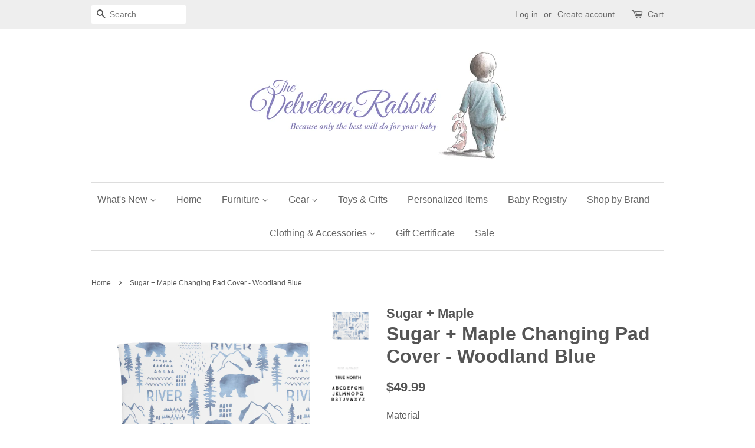

--- FILE ---
content_type: text/plain; charset=utf-8
request_url: https://productoption.hulkapps.com/store/get_all_relationships?pid=4470022799402&store_id=the-velveteen-rabbit.myshopify.com&tags%5B%5D=Brand_Sugar+%2B+Maple&tags%5B%5D=changing+pad+cover&tags%5B%5D=personalized&tags%5B%5D=Type_Personalized&vendor=Sugar+%2B+Maple&ptype=Personalized&customer_tags=
body_size: 2988
content:
<div id='hulkapps_options_4470022799402'><style>.hulkapps_option_title{padding: 10px;font-size: 16px;text-align: left;background-color: #00a9a2;border: 1px solid #00a9a2;color: #ffffff;font-weight:normal;display:none;border-bottom: none;}#hulkapps_option_list_4470022799402{background-color: #fff;border: 0 none;padding: 0px;}.hulkapps_option {width: 100%;display: block;padding-bottom: 6px;margin-bottom: 6px;}.hulkapps_option_name {width: 130px;font-size: 16px;text-align: left;color: #424242;font-weight: normal;display: table-cell;min-width: 130px;padding-right: 15px;box-sizing: border-box;-webkit-box-sizing: border-box;-moz-box-sizing: border-box;-ms-box-sizing: border-box;vertical-align: top;}.hulkapps_option_value {width:100%;min-width: 100%;text-align: left;display: table-cell;vertical-align: top;}.hulkapps_option .hulkapps_option_value, .pn_render .hulkapps_option_child, .et_render .hulkapps_option_child, .tb_render .hulkapps_option_child, .ta_render .hulkapps_option_child, .fu_render .hulkapps_option_child, .dd_render .hulkapps_option_child, .dd_multi_render .hulkapps_option_child, .nf_render .hulkapps_option_child, .dp_render .hulkapps_option_child{font-size: 16px !important;color: #000000 !important;font-weight:normal;}#option_total {background: none repeat scroll 0 0 #ffffff;border:1px solid #000000;color: #000000;}#formatted_option_total {color: #ad0000;}#hulkapps_custom_options_4470022799402{clear: both}#hulkapps_options_4470022799402{margin:15px 0;}#hulkapps_option_list_4470022799402 select{width:100%;padding-top: 12px;padding-bottom: 12px}.popup_detail{position: fixed;background-color: #F7F7F7;padding: 15px;top: 50%;left: 50%;transform: translate(-50%, -50%);justify-content: space-between;z-index: 3;min-width: 300px;max-width: fit-content;overflow-y: auto;max-height: 500px;}.popup_detail a{cursor: pointer;}.popup_detail img{width: 15px;height: 15px;margin: 5px;}.popup_detail p{margin:0;}.overlay-popup{position: fixed;display: none;width: 100%;height: 100%;top: 0;left: 0;bottom: 0;background-color: rgba(0,0,0,0.5);z-index: 2;}.popup_render{margin-bottom:0!important;display:flex;align-items:center!important}.popup_render .hulkapps_option_value{min-width:auto!important}.popup_render a{text-decoration:underline!important;transition:all .3s!important;font-weight: normal !important;}.popup_render a:hover{color:#6e6e6e}.cut-popup-icon{display:flex;align-items:center}.cut-popup-icon-span{display:flex}.des-detail{font-weight: normal;}#hulkapps_option_list_4470022799402 input[type='text']{width:100%;border-radius:0}#hulkapps_option_list_4470022799402 input,#hulkapps_option_list_4470022799402 textarea,#hulkapps_option_list_4470022799402 select{border:1px solid #ddd;box-shadow: none;-webkit-appearance: none;padding: 6px 10px;min-height: 36px;}#hulkapps_option_list_4470022799402 .validation_error{color:#FF0808;background-color:#FFF8F7;border-style:solid;border-width:1px;border-color:#FFCBC9;border-bottom: 1px solid #ffcbc9 !important;padding: 2px 6px;display: inline-block;margin-top: 2px;}#hulkapps_option_list_4470022799402 .validation_error .hulkapps_option_value{color:#FF0808}#hulkapps_option_list_4470022799402 .validation_error .hulkapps_option_name{color:#FF0808} .hulkapps_helptext{color: #000 !important;}.conditional{display:none !important}.hulkapps_full_width{width:100%;font-size:16px !important;padding:5px;display:block;}.hulkapps_check_option,.hulkapps_radio_option{display:block;margin-right:0;font-weight:normal !important;}.single_line .hulkapps_option_value .hulkapps_check_option,.single_line .hulkapps_option_value .hulkapps_radio_option{display:inline-flex !important;margin-right:20px;font-weight:normal; align-items: center; }#hulkapps_option_list_4470022799402 input[type='checkbox']{margin-right: 5px;vertical-align: baseline;min-height:auto; height: auto;display: inline-block !important;-webkit-appearance: checkbox;-moz-appearance: checkbox;appearance: checkbox;}.hulkapps_check_option input[type='checkbox']{margin-right:5px;}#hulkapps_option_list_4470022799402 input[type='radio']{margin-right:5px;vertical-align:baseline;display: none;}i.hulkapps_tooltip_identifier{color:rgb(255, 255, 255);border-radius:12px;font-size:10px;margin-right:6px;margin-left:4px;padding:0px 4px;background:#000000}span.hulkapps_option_name_additional_info{position:relative}span.hulkapps_option_name_additional_info .hulkapps_tool_tip{display:none}span.hulkapps_option_name_additional_info:hover .hulkapps_tool_tip{content:attr(data-additional-info);padding:4px 8px;color:#fff;position:absolute;left:0;bottom:160%;z-index:20px;-moz-border-radius:5px;-webkit-border-radius:5px;border-radius:5px;display:block;background:#000000;width:150px}span.hulkapps_option_name_additional_info:hover:after{display:block}i.hulkapps_tooltip_identifier:before{content:'?';font-style:normal}#formatted_option_total{font-weight:bold;margin:0 7px}.td_render .hulkapps_option_name.full_name{float:none;width:auto}.hulkapps_option.full_width .hulkapps_option_name,.hulkapps_option.full_width .hulkapps_option_value{width:100%;display:block;}.hulkapps_option.full_width .hulkapps_option_name{padding-bottom:5px}.hulkapps_option:after{content:'';clear:both;display:block}.hulkapps_option_name a:link {color: grey;text-decoration: none;font-weight: normal;}.hulkapps_option_name a:hover {color: rgb(93, 156, 236);background: transparent;}.hulkapps_swatch_option .hulkapps_option_child{border: 2px solid #ccc;cursor: pointer;}.hulkapps_swatch_option .swatch_selected{border: 2px solid #00a9a2;}.hulkapps_radio_option .radio_selected{border: 2px solid #0090FA;background:#0090FA;color:#fff;}.radio_div{border: 2px solid #eee;padding: 8px 20px;padding: 6px 12px;}.radio_div:hover{border: 2px solid #0090FA;cursor:pointer;}.tooltip.in{opacity:1 !important;}#option_display_total_format{padding-left:5px;}.hulkapps_swatch_option .tooltip-inner{padding: 0px 5px !important;}.hulkapps_check_option,.hulkapps_radio_option{margin-right:10px;}.hulkapps_swatch_option,.hulkapps_mswatch_option{ margin-right:10px !important; display: inline-block !important;vertical-align: middle;}.hulkapps-tooltip.tooltip-left-pos .hulkapps-tooltip-inner.swatch-tooltip{left: 0 !important;right: auto !important;}.hulkapps-tooltip.tooltip-left-pos .hulkapps-tooltip-inner.swatch-tooltip:after{right: auto !important;left: 10px !important;}.hulkapps-tooltip.tooltip-right-pos .hulkapps-tooltip-inner.swatch-tooltip{right: 0 !important;left: auto !important;}.hulkapps-tooltip.tooltip-right-pos .hulkapps-tooltip-inner.swatch-tooltip:after{left: auto !important;right: 10px !important;}.hulkapps-tooltip.tooltip-center-pos .hulkapps-tooltip-inner.swatch-tooltip{left: 50% !important;transform: translateX(-50%);}.hulkapps-tooltip.tooltip-center-pos .hulkapps-tooltip-inner.swatch-tooltip:after{left: 50% !important;transform: translateX(-50%);}.phone_number{padding: 6px 10px 6px 50px !important;}#option_total{padding:3px 6px;}.hulkapps_mswatch_option .swatch_selected{border: 2px solid #00a9a2 !important;}.hulkapps-tooltip.tooltip-left-pos .hulkapps-tooltip-inner.multiswatch-tooltip{left: 0 !important;right: auto !important;}.hulkapps-tooltip.tooltip-left-pos .hulkapps-tooltip-inner.multiswatch-tooltip:after{right: auto !important;left: 10px !important;}.hulkapps-tooltip.tooltip-right-pos .hulkapps-tooltip-inner.multiswatch-tooltip{right: 0 !important;left: auto !important;}.hulkapps-tooltip.tooltip-right-pos .hulkapps-tooltip-inner.multiswatch-tooltip:after{left: auto !important;right: 10px !important;}.hulkapps-tooltip.tooltip-center-pos .hulkapps-tooltip-inner.multiswatch-tooltip{left: 50% !important;transform: translateX(-50%);}.hulkapps-tooltip.tooltip-center-pos .hulkapps-tooltip-inner.multiswatch-tooltip:after{left: 50% !important;transform: translateX(-50%);}.hulk_val_hide{display: none;}.hulkapps_mswatch_option .hulkapps_option_child{border: 2px solid #ccc;cursor: pointer;}.hulkapps_buton_option .hulkapps_option_child{ width: auto;min-height: 36px;padding: 6px 12px;border:  2px solid;border-radius: 0;font-weight: 500;display: flex;justify-content: center;align-items: center;margin: 2px;}.button_selected {color: #00A9A2 !important;background-color: #fff !important;border-color: #00A9A2 !important;font-weight: 700 !important;}.hulkapps_option_value input[type=color]{-webkit-appearance:none!important;border:none!important;height:38px!important;width:38px	!important;border-radius:25px!important}.ci_render .hulkapps_full_width{cursor:pointer;padding:5px 0;border:1px solid #c3c3c3;list-style:none;margin:0!important}.ci_render .dropdown_color,.ci_render .dropdown_img{min-width:30px;height:30px;display:inline-block;margin-right:10px}.ci_render .hulkapps_full_width .init{color:#000;font-weight:700;padding:5px 8px}.ci_render .hulkapps_full_width li{padding:5px 8px;display:flex;align-items:center;justify-content:flex-start}.ci_render .hulkapps_full_width li .dropdown-text,.ci_render .hulkapps_full_width li.hulk-right-side .dropdown_color,.ci_render .hulkapps_full_width li.hulk-right-side .dropdown_img{order:2}.ci_render .dropdown_color{order:1}.ci_render .dropdown_color.rounded,.ci_render .dropdown_img.rounded{border-radius:50%}.ci_render .dropdown_img{width:30px;order:1;overflow:hidden}.ci_render .dropdown_img img{width:100%;height:100%;object-fit:cover}.ci_render .hulkapps_full_width li.hulk-right-side{justify-content:space-between}.ci_render .hulkapps_full_width li.hulk-right-side .dropdown-text{order:1}.hulkapps_option_name {
font-family: "HelveticaNeue","Helvetica Neue",Helvetica,Arial,sans-serif !important;
}.hulkapps_helptext ,.hulkapps_helptext a {font-size: 12px !important;color: #424242 !important;font-weight: bold;}</style><script>
	  	if($(window).width() <= 768){
		    $('.hulkapps-tooltip').each(function(){
				  var x = $(this).position();
				  var right = $(window).width() - x.left - $(this).width();
				  
				  var pos = x.left - right;
				  if(pos < 50 && pos > -50){
				  	$(this).addClass('tooltip-center-pos');
				  }else if(x.left < right){
				    $(this).addClass('tooltip-left-pos');
				  }else if(right < x.left){
				    $(this).addClass('tooltip-right-pos');
				  }
				});
			}

			$('.hulkapps_swatch_option, .hulkapps_mswatch_option').mouseover(function() {
		    var x = $(this).find('.hulkapps-tooltip ').position();
				var right = $(window).width() - x.left - $(this).find('.hulkapps-tooltip ').width();
				if(x.left < 205){
				  $(this).find('.hulkapps-tooltip ').addClass('tooltip-left-pos');
				}
		    if(right < 160){
		      $(this).find('.hulkapps-tooltip ').addClass('tooltip-right-pos');
		    }
		  });

	  

setTimeout(function(){

console.log($($('.hulkapps_submit_cart')[1]))
$($('.hulkapps_submit_cart')[1]).removeClass('hulkapps_submit_cart');

},2000);</script><div class='hulkapps_option_title'>Choose Your Product Options:</div><div id='hulkapps_option_list_4470022799402'><input type='hidden' id='hulk_amount_dis' value='1'><div class='hulkapps_option_set'><div class='hulkapps_option tb_render required option_type_id_255210 ' data-parent-id='255210'><div class='hulkapps_option_name'><div>Name<span class='hulkapps-required'> * </span> <div class='hulkapps-tooltip'><span><img src='https://ha-product-option.nyc3.digitaloceanspaces.com/assets/tooltip.svg' style='width:15px;'></span><div class='hulkapps-tooltip-inner'>Enter name to be printed on item</div></div> : </div>  </div><div class='hulkapps_option_value'><input type='text' placeholder='' data-option-key='tb_255210' id='255210' class='hulkapps_option_child hulkapps_full_width hulkapps_option_255210 price-change' data-price='0.00' '><input type='hidden' name='properties[Name]' class='tb_property_val'><script>$(document).on('change input','.hulkapps_option_255210',function() { var price = $(this).data('price'); var tb_val = $(this).val(); if (tb_val != '') {if(price != '0.00'){var res = tb_val + ' [ $' + price + ' ]';}else{var res = tb_val}$(this).parent().find('.tb_property_val').val(res);$(this).addClass('textbox_selected');}else{$(this).parent().find('.tb_property_val').val('');$(this).removeClass('textbox_selected');}conditional_rules(4470022799402);if($('#hulk_amount_dis').val() == '1'){calc_options_total(4470022799402);}validate_single_option('option_type_id_255210', 'tb_render'); if(false) { if( $(this).val().length != ''){ $(this).val($(this).val().substring(0, 0));}}});</script></div></div><input type='hidden' name='currency_symbol' value='$'></div><div id='option_total' style='display: none;'><input type='hidden' id='raw_option_total' value='0'><div id='option_display_total_format'>Selection will add<span id='formatted_option_total'>$<span id='calculated_option_total'>0.00</span></span>to the price</div></div><div id='error_text'></div><script>$('#hulkapps_options_4470022799402').closest('form').unbind();</script></div></div>